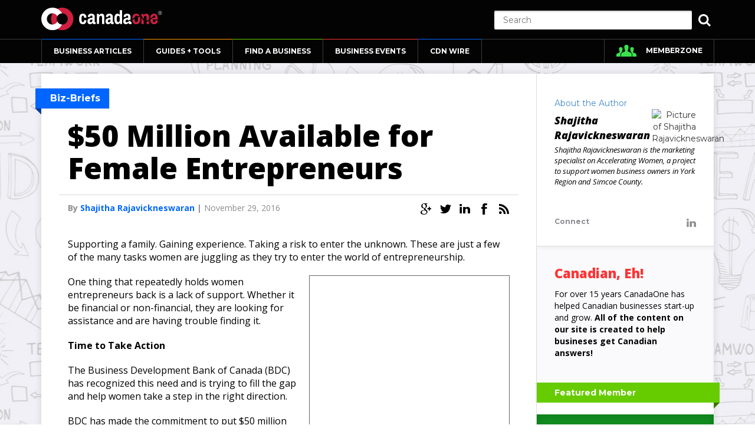

--- FILE ---
content_type: text/html
request_url: https://www.canadaone.com/ezine/briefs.html?StoryID=16Nov25_1
body_size: 34926
content:
			   <!DOCTYPE html>
	<!--[if lt IE 7]> <html class='ie6' lang='en'> <![endif]-->
	<!--[if IE 7]>    <html class='ie7' lang='en'> <![endif]-->
	<!--[if IE 8]>    <html class='ie8' lang='en'> <![endif]-->
	<!--[if gt IE 8]><!--> <html lang='en'> <!--<![endif]-->
	<head>
		<title>Canadian Small Business News [Biz Briefs]</title>
		<meta charset='utf-8' />
		<meta name='viewport' content='width=device-width, initial-scale=1.0, maximum-scale=1.0, user-scalable=0'>
		
		<meta name="description" content="We cover news that affects small businesses in Canada.">
		<meta http-equiv="Content-Type" content="text/html; charset=utf-8">
		
				<link rel='canonical' href="http://www.canadaone.com/ezine/briefs.html?StoryID=16Nov25_1" title="$50 Million Available for Female Entrepreneurs" />
				
				<link rel='image_src' href='http://216.201.102.57/images_og/1480452642_Depositphotos_12185156_slider final.jpg' />
				
		<!-- Google Authorship and Publisher Markup -->
						<link rel="publisher" href="https://plus.google.com/b/106279564484719217800/106279564484719217800"/>
				
		<!-- Schema.org markup for Google+ -->
				<meta itemprop="name" content="$50 Million Available for Female Entrepreneurs">
						<meta itemprop="description" content="We cover news that affects small businesses in Canada.">
						<meta itemprop="image" content="http://216.201.102.57/images_og/1480452642_Depositphotos_12185156_slider final.jpg">
				
		<!-- Twitter Card data -->
				<meta name="twitter:card" content="summary_large_image">
						<meta name="twitter:site" content="&#64;&#99;&#97;&#110;&#97;&#100;&#97;&#111;&#110;&#101;">
						<meta name="twitter:title" content="$50 Million Available for Female Entrepreneurs">
						<meta name="twitter:description" content="A lack of support, both financial and non-financial, is holding back women entrepreneurs. The Business Development Bank of Canada aims to...">
								<!-- Twitter summary card with large image must be at least 280x150px -->
		<meta name="twitter:image:src" content="http://216.201.102.57/images_og/1480452642_Depositphotos_12185156_slider final.jpg">
				
		<!-- Open Graph data -->
				<meta property="og:title" content="$50 Million Available for Female Entrepreneurs" />
						<meta property="og:type" content="article" />
						<meta property="og:url" content="http://www.canadaone.com/ezine/briefs.html?StoryID=16Nov25_1" />
						<meta property="og:image" content="http://216.201.102.57/images_og/1480452642_Depositphotos_12185156_slider final.jpg" />
						<meta property="og:description" content="We cover news that affects small businesses in Canada." />
						<meta property="og:site_name" content="CanadaOne" />
				
				<meta property="article:published_time" content="2011-01-05T01:23:03-05:00" />
						<meta property="article:modified_time" content="2011-01-05T01:23:03-05:00" />
								<meta property="article:tag" content="news" />
				
				<meta property="fb:admins" content="71020993573" />
				
		<link href='//fonts.googleapis.com/css?family=Montserrat:700,400' rel='stylesheet' type='text/css'>
		<link href='//fonts.googleapis.com/css?family=Open+Sans:300italic,400italic,600italic,700italic,800italic,400,800,700,600,300' rel='stylesheet' type='text/css'>
		
		<link rel='stylesheet' href='/assets/canadaone/css/bootstrap.css'>
		<link rel='stylesheet' href='/assets/vendor/glyphicons/css/glyphicons2.css'/>
		<link rel='stylesheet' href='/assets/canadaone/css/style.css?v=1.2'/>
		
		
		<!-- custom -->
		
		<link rel='stylesheet' href='/assets/canadaone/css/jquery.datetimepicker.css'/>
		
		<!--[if lt IE 9]>
		<script src='js/html5shiv.js'></script>
		<script src='js/respond.min.js'></script>
		<link rel='stylesheet' href='css/ie.css'/>
		<![endif]-->
		<!--[if lt IE 8]>
		<link rel='stylesheet' href='css/bootstrap-ie7.css'/>
		<link rel='stylesheet' href='css/ie7.css'/>
		<![endif]-->
		
<!-- ga -->
		<script type="text/javascript">

  var _gaq = _gaq || [];
  _gaq.push(['_setAccount', 'UA-689217-2']);
  _gaq.push(['_setDomainName', 'canadaone.com']);
  _gaq.push(['_trackPageview']);
  _gaq.push(['_setCustomVar',2,'uuid','iuf7it8vumig31br5d15sa4587',1]);
  _gaq.push(['_setCustomVar',3,'uuid2','iuf7it8vumig31br5d15sa4587',2]);
  
  (function() {
    var ga = document.createElement('script'); ga.type = 'text/javascript'; ga.async = true;
    ga.src = ('https:' == document.location.protocol ? 'https://' : 'http://') + 'stats.g.doubleclick.net/dc.js';
    var s = document.getElementsByTagName('script')[0]; s.parentNode.insertBefore(ga, s);
  })();

</script>

<!-- Google tag GA4(gtag.js) -->
<script async src='https://www.googletagmanager.com/gtag/js?id=G-P5W1X7M920'></script>
<script>
window.dataLayer = window.dataLayer || [];
  function gtag(){dataLayer.push(arguments);}
  gtag('js', new Date());

  gtag('config', 'G-P5W1X7M920');
</script>

<!-- ba -->
<!-- Piwik -->
<script type="text/javascript">
  var _paq = _paq || [];
  _paq.push(['trackPageView']);
  _paq.push(['enableLinkTracking']);
  (function() {
    var u="//analytics.bizzone.com/piwik/";
    _paq.push(['setTrackerUrl', u+'piwik.php']);
    _paq.push(['setSiteId', 1]);
    var d=document, g=d.createElement('script'), s=d.getElementsByTagName('script')[0];
    g.type='text/javascript'; g.async=true; g.defer=true; g.src=u+'piwik.js'; s.parentNode.insertBefore(g,s);
  })();
</script>
<noscript><p><img src="//analytics.bizzone.com/piwik/piwik.php?idsite=1" style="border:0;" alt="" /></p></noscript>
<!-- End Piwik Code -->

<script type='text/javascript'>
/* <![CDATA[ */
var google_conversion_id = 996275815;
var google_custom_params = window.google_tag_params;
var google_remarketing_only = true;
/* ]]> */
</script>
<script type='text/javascript' src='//www.googleadservices.com/pagead/conversion.js'>
</script>
<noscript>
<div style='display:inline;'>
<img height='1' width='1' style='border-style:none;' alt='' src='//googleads.g.doubleclick.net/pagead/viewthroughconversion/996275815/?value=0&amp;guid=ON&amp;script=0'/>
</div>
</noscript>

<script type='text/javascript'>
var googletag = googletag || {};
googletag.cmd = googletag.cmd || [];
(function() {
var gads = document.createElement('script');
gads.async = true;
gads.type = 'text/javascript';
var useSSL = 'https:' == document.location.protocol;
gads.src = (useSSL ? 'https:' : 'http:') + 
'//www.googletagservices.com/tag/js/gpt.js';
var node = document.getElementsByTagName('script')[0];
node.parentNode.insertBefore(gads, node);
})();
</script>

<script type='text/javascript'>
googletag.cmd.push(function() {
googletag.defineSlot('/36938668/Universal_Leaderboard', [728, 90], 'div-gpt-ad-zone1').addService(googletag.pubads());
googletag.defineSlot('/36938668/Universal_BigBox2', [300, 250], 'div-gpt-ad-zone2').addService(googletag.pubads());
googletag.defineSlot('/36938668/Universal_BigBox2', [300, 250], 'div-gpt-ad-zone3').addService(googletag.pubads());
googletag.defineSlot('/36938668/Universal_Leaderboard', [728, 90], 'div-gpt-ad-zone4').addService(googletag.pubads());
googletag.defineSlot('/36938668/Universal_BigBox2', [300, 250], 'div-gpt-ad-zone5').addService(googletag.pubads());
googletag.defineSlot('/36938668/Universal_Sky2', [160, 600], 'div-gpt-ad-zone6').addService(googletag.pubads());
googletag.defineSlot('/36938668/Universal_BigBox2', [300, 250], 'div-gpt-ad-zone7').addService(googletag.pubads());
googletag.defineSlot('/36938668/HalfPage', [300, 600], 'div-gpt-ad-zone51').addService(googletag.pubads());
googletag.defineSlot('/36938668/HalfPage', [300, 600], 'div-gpt-ad-zone52').addService(googletag.pubads());
googletag.pubads().enableSingleRequest();
googletag.enableServices();
});
</script>

<script>var _comscore = _comscore || [];_comscore.push({ c1: '2', c2: '8624669' });(function() {var s = document.createElement('script'), el = document.getElementsByTagName('script')[0]; s.async = true;s.src = (document.location.protocol == 'https:' ? 'https://sb' : 'http://b') + '.scorecardresearch.com/beacon.js';el.parentNode.insertBefore(s, el);})();</script><noscript><img src='http://b.scorecardresearch.com/p?c1=2&c2=8624669&cv=2.0&cj=1' /></noscript>

<!--
   Copy and paste this embed code in the HEAD section of every HTML page
   you would like to have include one or more AdGear Ad Spots:
-->
<script type="text/javascript" language="JavaScript">
/*
<![CDATA[
*/
(function() {
  var proto = "http:";
  var host = "cdn.adgear.com";
  var bucket = "a";
  if (((typeof __ADGEAR_SSL != "undefined") && __ADGEAR_SSL) || (window.location.protocol == "https:")) {
    proto = "https:";
    host = "a.adgear.com";
    bucket = "";
  }
  document.writeln('<scr' + 'ipt type="text/ja' + 'vascr' + 'ipt" s' + 'rc="' +
      proto + '//' + host + '/' + bucket + '/adgear.js/current/adgear.js' +
      '"></scr' + 'ipt>');
})();
/*
]]>
*/
</script>
<script type="text/javascript" language="JavaScript">
/*
<![CDATA[
*/
  ADGEAR.tags.script.init();
  ADGEAR.lang.namespace("ADGEAR.site_callbacks");
 
  /*
   * Make this return a hash of key/value pairs you would like to have automatically
   * sent through to AdGear via the querystring in every impression:
   */
  ADGEAR.site_callbacks.variables = function() {
    return { };
  }
/*
]]>
*/
</script>

<script type="application/javascript" src="https://ced.sascdn.com/tag/3161/smart.js" async></script>
<script type="application/javascript">
    var sas = sas || {};
    sas.cmd = sas.cmd || [];
    sas.cmd.push(function() {
        sas.setup({ networkid: 3161, domain: "https://www15.smartadserver.com", async: true });
    });
</script>

<script async src="//pagead2.googlesyndication.com/pagead/js/adsbygoogle.js"></script>
	</head>
			<body>


<!-- Header -->
<header class="navbar-fixed-top">
	<div class='mainHeader'>
		<div class='aboveNav'>
			<div class='container clearfix'>
				<div class='pull-left'>
					<a class='header-logo' href='/index.html'>
						<img src="/assets/canadaone/img/CanadaOne-Web-Logo.svg" onerror="this.src='/assets/canadaone/img/CanadaOne-Web-Logo.png';this.onerror=null;" alt="CanadaOne">
					</a>
				</div>
				<div class='pull-right header-search'>
					<form action="https://www.canadaone.com/search_results.html" id="cse-search-box">
                      <div>
                        <input type="hidden" name="cx" value="004004104086890960853:w_jqgb3sdeu" />
                        <input type="hidden" name="cof" value="FORID:10;NB:1" />
                        <input type="hidden" name="ie" value="UTF-8" />
                        <input class="search-submit" type="submit" name="sa" value="" />
                        <button class="search-toggle" type="button"></button>
                        <input class="search-input" type="text" name="q" size="50" placeholder="Search"/>
                      </div>
                    </form>
				</div>
			</div>
		</div>

		
 <div class='mainNav'>
	<div class='container'>
		<nav>
			<div class='nav navbar navbar-default' role='navigation'>
				<div class='container-fluid'>
					<!-- Brand and toggle get grouped for better mobile display -->
					<div class='navbar-header'>
						<button type='button' class='navbar-toggle' data-toggle='collapse' data-target='#bs-example-navbar-collapse-1'>
							MENU
						</button>
					</div>

					<!-- Collect the nav links, forms, and other content for toggling -->
					<div class='collapse navbar-collapse' id='bs-example-navbar-collapse-1'>
						<ul class='nav navbar-nav' id='mainmenu'>
							<li class='active blue toggle'><a href='https://www.canadaone.com/ezine/index.html'>BUSINESS ARTICLES</a>
								<ul class='dropdown-menu' role='menu'>
									<li><a href='https://www.canadaone.com/ezine/index.html'>Canadian Business Articles</a></li>
									<li><a href='https://www.canadaone.com/ezine/briefs.html'>Canadian Small Business News</a></li>
									<li><a href='https://www.canadaone.com/videos/index.html'>Canadian Small Business Videos</a></li>
									<li><a href='https://www.canadaone.com/ezine/reviews/index.html'>Reviews</a></li>
									<li><a href='https://www.canadaone.com/ezine/expert/index.html'>Ask an Expert</a></li>
									<li><a href='https://www.canadaone.com/kb/articles.html'>Canada's Business Knowledge Engine</a></li>
								</ul>
							</li>
							<li class='orange toggle'><a href='https://www.canadaone.com/tools/index.html'>GUIDES + TOOLS</a>
								<ul class='dropdown-menu ' role='menu'>
									<li><a href='https://www.canadaone.com/awys/index.html'>Accelerating Women</a></li>
									<li><a href='https://www.canadaone.com/tools/startingabusiness.html'>Starting a Business</a></li>
									<li><a href='https://www.canadaone.com/tools/money/index.html'>Small Business Money Guide</a></li>
									<li><a href='https://www.canadaone.com/promote/newsrelease4.html'>Press Release Builder</a></li>
									<li><a href='https://www.canadaone.com/tools/boost_sales.html'>Boost Your Sales</a></li>
									<li><a href='https://www.canadaone.com/tools/hr_guide.html'>The HR Guide for Canadian Employers</a></li>
									<li><a href='https://www.canadaone.com/tools/ratios/index.html'>Financial Ratios Calculator: Debt to Equity and Other Ratios</a></li>
									<li><a href='https://www.canadaone.com/tools/buy_a_biz/index.html'>A Comprehensive Guide to Buying a Business in Canada</a></li>
									<li><a href='https://www.canadaone.com/tools/marketing/questionaire.html'>Strategic Marketing Plan</a></li>
									<li class='toggle'><a href='https://www.canadaone.com/have_your_say/index.html'>Have Your Say: Send Emails to Canada's MPs</a>
										<ul class='dropdown-menu'>
											<li><a href='https://www.canadaone.com/haveyoursay.html'>Have Your Say Campaign</a></li>
										</ul>
									</li>
									<li><a href='https://www.canadaone.com/tools/inventer_guide.html'>The Inventor's Guide</a></li>
									<li><a href='https://www.canadaone.com/tools/export_guide.html'>The Exporter's Guide</a></li>
								</ul>
							</li>
							<li class='green toggle'><a href='https://www.canadaone.com/business/index.html'>FIND A BUSINESS</a>
								<ul class='dropdown-menu' role='menu'>
									<li><a href='https://www.canadaone.com/business/index.html'>Canadian Business Directory</a></li>
									<li><a href='https://www.canadaone.com/business/addbusiness.html'>Add Your Business</a></li>
									<li><a href='https://www.canadaone.com/mzone/biz-listing.html'>Update Your Listing</a></li>
								</ul>
							</li>
							<li class='red toggle'><a href='https://www.canadaone.com/canadian_business_events/index.html'>BUSINESS EVENTS</a>
								<ul class='dropdown-menu' role='menu'>
									<li><a href='https://www.canadaone.com/canadian_business_events/index.html'>Canadian Business Events Calendar</a></li>
									<li><a href='https://www.canadaone.com/business/events2.html'>Add Your Event</a></li>
								</ul>
							</li>
							<li class='blue'><a href='https://www.canadaone.com/cdnwire/index.html'>CDN WIRE</a></li>
						</ul>
						<ul class='nav navbar-nav navbar-right'>
							<li class='members'><a href='https://www.canadaone.com/mzone/index.html'>MEMBERZONE</a></li>
						</ul>
					</div><!-- /.navbar-collapse -->
				</div><!-- /.container-fluid -->
			</div>
		</nav>
	</div>
</div>

	</div>
</header>



<!-- Content -->
<div class='content home inner'>
	<div class='social'>
		<a target="_blank" href="#"><img alt="" src="/assets/canadaone/img/social-google.png" /></a> <a target="_blank" href="https://twitter.com/canadaone"><img alt="CanadaOne Twitter" src="/assets/canadaone/img/social-twitter.png" /></a> <a target="_blank" href="http://linkedin.com/canadaone"><img alt="CanadaOne Linkedin" src="/assets/canadaone/img/social-in.png" /></a> <a target="_blank" href="https://www.facebook.com/CanadaOne"><img alt="CanadaOne Facebook" src="/assets/canadaone/img/social-facebook.png" /></a> <a target="_blank" href="http://www.canadaone.com/rss_feed.php"><img alt="CanadaONe RSS" src="/assets/canadaone/img/social-rss.png" /></a>

	</div>
	<div class='container'>
		<div id='header_banner'>
					</div>
	</div>
	<div class='container'>
		<div class='row as-table'>
			<div class='col-md-9 col-sm-8 inner-left-section'>
				<div class='first-article-section-top'>
										<div class='titleLeft blueLeft article-titleLeft-blueLeft'>
						<h2 class='contentTitle blueTitle'>Biz-Briefs</h2>
					</div>
										<!--<ol class='breadcrumb'>
						<li><a href='#'>Business Articles</a></li>
						<li><a href='#'>Starting A Business</a></li>
						<li class='active'><a href='#'>Marketing</a></li>
					</ol>-->
				</div>
				
				
				
				<div class='article-content'>
					<h3 class='article-title'>
						$50 Million Available for Female Entrepreneurs					</h3>
										<div class='under-article-title-line'>

					</div>
					
					
					
<div class='article-under-title'>
<p class='article-under-title-text'>By <a href='/bio/authors.html?id=262' class='article-writer-name'>Shajitha Rajavickneswaran</a>  | <span class='article-date'>November 29, 2016</span></p>
	<div class='article-under-title-social'>
		<a href='https://plus.google.com/+Canadaone/posts'><img src='/assets/canadaone/img/icon-google.png' alt=''/></a>
		<a href='http://twitter.com/#!/canadaone'><img src='/assets/canadaone/img/icon-twitter.png' alt=''/></a>
		<a href='http://linkedin.com/canadaone'><img src='/assets/canadaone/img/icon-in.png' alt=''/></a>
		<a href='http://www.facebook.com/home.php#!/CanadaOne'><img src='/assets/canadaone/img/icon-facebook.png' alt=''/></a>
		<a href='http://www.canadaone.com/rss_feed.php'><img src='/assets/canadaone/img/icon-rss.png' alt=''/></a>
	</div>
</div>
					
					
					<div class='article-text-and-img'>
					
												<p>Supporting a family. Gaining experience. Taking a risk to enter the unknown. These are just a few of the many tasks women are juggling as they try to enter the world of entrepreneurship. </p><p><img alt="" class="article-image" src="http://216.201.102.57/images_og/1480447490_Depositphotos_12185156_final-flipped.jpg" style="width: 340px; height: 270px;" /></p>

<p>One thing that repeatedly holds women entrepreneurs back is a lack of support. Whether it be financial or non-financial, they are looking for assistance and are having trouble finding it.</p>

<p><strong>Time to Take Action</strong></p>

<p>The Business Development Bank of Canada (BDC) has recognized this need and is trying to fill the gap and help women take a step in the right direction.</p>

<p>BDC has made the commitment to put $50 million towards helping female entrepreneurs in the technology industry. The program is open to women who are creating jobs, sparking innovation, starting a company, or expanding their current one.</p>

<p>The fund has been split into two sections:</p>

<ol>
	<li>Creating a new program</li>
	<li>Supporting regional initiatives</li>
</ol>

<p><strong>Joining the Program</strong></p>

<p>A total of $40 million will be set aside towards creating a program for women-run tech companies. BDC is looking for companies that are quickly growing and have high-potential.</p>

<p>Eligible participants include new and existing BDC Capital clients, along with those who have graduated from BDC&rsquo;s partner accelerators.</p>

<p>Once accepted into the program, participants will have access to venture and growth capital.</p>

<p><strong>Regional Initiatives</strong></p>

<p>The remaining $10 million of the fund will be used to support existing initiatives. The first they will work with is MaRS Investment Accelerator Fund.</p>

<p>MaRS is a Toronto based accelerator who aims to close the gap between what entrepreneurs need and what the government can provide. They offer ventures access to capital, market intelligence, and expert advice.</p>

<p>By working with BDC Capital, MaRS aims to help women by forming pre-seed and seed funding opportunities, along with developing more networks and resources.</p>

<p><strong>Overall Goal</strong></p>

<p>There&rsquo;s a lot of women running great start-ups, and BDC wants to acknowledge and push forward the great work that&rsquo;s been done. They want to see more success for women in tech, and believe helping with their funding issues will bring them that one step forward.&nbsp;</p>
<br/><br/>
	<p>If you enjoyed this article, be sure to visit CanadaOne's <a href='/kb/articles.html'>article knowledge base</a> for more informative articles.</p>						<!--
$50 Million Available for Female Entrepreneurs
-->
	


											</div>
					<!--<div class='under-article-title-line under-article-text-and-img'>

					</div>-->
					
					<!--
					<div class='article-comments-background'>
						<div class='article-comments'>
							<div class='article-comments-first-section'>
								<div class='article-comments-first-section-left'>
									<p class='post-a-comment'>Post a comment:</p>
									<div class='comments-numer'>
										<img src='/assets/canadaone/img/icon-comments.png' alt=''/>
										<p>2 Comments</p>
									</div>
								</div>
								<div class='article-comments-first-section-right'>
									<img src='/assets/canadaone/img/icon-star.png' alt=''/>
									<a href=''><p class='article-Favourites-number'>7 Favourites</p></a>
									<img src='/assets/canadaone/img/icon-share.png' alt=''/>
									<a href=''><p class='article-shares-number'>Share</p></a>
								</div>
							</div>
							<div class='under-article-title-line-gray'>

							</div>
							<div class='under-article-title-line-white'>

							</div>
							<div class='article-comments-submit-new'>
								<img data-src='/assets/canadaone/js/holder.js/54x54/auto/vine' alt=''/>
								<form action=''>
									<input class='article-comments-submit-input' type='text' placeholder='Join the discussion...'/>
									<a class='article-comments-submit-button' href=''>Submit</a>
								</form>
							</div>
							<div class='article-comments-olds'>
								<div class='article-comments-single-comment'>
									<img data-src='/assets/canadaone/js/holder.js/54x54/auto/vine' alt=''/>
									<p class='comment-owner'>Marilyn S. <span class='comment-owner-date'>1 day ago</span></p>
									<p class='comment'>What a fantastic article! I really love what you have to say about Referral Marketing. <span class='reply-share'>Reply  •  Share</span></p>
								</div>
								<div class='article-comments-single-comment'>
									<img data-src='/assets/canadaone/js/holder.js/54x54/auto/vine' alt=''/>
									<p class='comment-owner'>Matty M.  • <span class='comment-owner-date'>2 days ago</span></p>
									<p class='comment'>Thank you for sharing your knowledge. Do you know where I can find out more about Tracking Codes? <span class='reply-share'>Reply  •  Share</span></p>
								</div>
							</div>
						</div>
					</div>
					-->
					
				</div>
				
				
				
			</div>

			<div class='col-md-3 col-sm-4 article-right-section'>
				
				<div class='article-author-section'>
	<div class="col-xs-12">
		<a href='/bio/authors.html?id=262'>About the Author</a>
	</div>
	<div class="col-sm-6">
		<p class='author-name'>Shajitha Rajavickneswaran</p>
	</div>
	<div class="col-sm-6">
		<img src='http://216.201.102.57/images_og/1478207335_shajitha.jpg' alt='Picture of Shajitha Rajavickneswaran'/>	</div>
	<div class="col-xs-12">
		<p class='autonr-profile'><p>Shajitha Rajavickneswaran is the marketing specialist on Accelerating Women, a project to support women business owners in York Region and Simcoe County.</p></p>
				<div class='author-links'>
			<a href=''>Connect</a>
			<div class='author-links-social'>
																<a target='_blank' href='https://www.linkedin.com/in/shajithar'><img src='/assets/canadaone/img/connect-in.png' alt='LinkedIn Link'/></a>
							</div>
		</div>
			</div>
</div>
<div class='under-article-title-line under-article-title-line-right-menu'> </div>

				<div class='article-right-2nd-section-background'>
					<div class='article-right-2nd-section'>
						<p class='title'>Canadian, Eh!</p>
						<p class='text'>For over 15 years CanadaOne has helped Canadian businesses start-up and grow. <b>All of the content on our site is created to help busineses get Canadian answers! </b> </p>
					</div>
				</div>

				<div id='vote_banner' class='green_vote_banner'>

					<div class='titleRight greenRight' id='ad_greenRight'>
						<h3 class='asideTitle greenTitle'>Featured Member</h3>
					</div>
										<div class="memberZone">
						<b>MemberZone.</b> Get in the zone! <a class="joinButton" href="/mzone/login.html">Join Today!</a>
					</div>
				</div>

				<div class='under-article-title-line-gray under-article-title-line-right-menu'> </div>
				
				<div class='article-right-3ed-section-background'>
					<div class='titleRight blueRight'>
						<h3 class='asideTitle blueTitle'>CanadaOne Recommends</h3>
					</div>
					<div class='article-right-3ed-section clearfix'>

						
<a href='/ezine/oct11/bullies_boardroom_legal_issues.html' title="Bullies in the Boardroom: Covering the Legal Bases"><div class='single-3ed-post'>
	<div style='float: left;margin-right: 10px;left: 0;top: 0;width:80px;height:70px;background-color:#0066ff;color:white;font-size:32px;text-align:center;'><span style='line-height:70px;' class='glyphicon glyphicon-file'></span></div>
	<p>Bullies in the Boardroom: Covering the Legal Bases</p>
</div></a>

<a href="/ezine/june05/starting_business.html" title="Should I Start My Own Company?"><div class='single-3ed-post'>
	<div style='float: left;margin-right: 10px;left: 0;top: 0;width:80px;height:70px;background-color:#ff9900;color:white;font-size:32px;text-align:center;'><span style='line-height:70px;' class='glyphicon glyphicon-file'></span></div>
	<p>Should I Start My Own Company?</p>
</div></a>

<a href="/ezine/april07/billy_blanks_tae_bo.html" title="Conversations with Entrepreneurs: Billy Blanks"><div class='single-3ed-post'>
	<div style='float: left;margin-right: 10px;left: 0;top: 0;width:80px;height:70px;background-color:#66cc00;color:white;font-size:32px;text-align:center;'><span style='line-height:70px;' class='glyphicon glyphicon-file'></span></div>
	<p>Conversations with Entrepreneurs: Billy Blanks</p>
</div></a>

<a href="/canadian_franchise_directory/articles_franchising_canada/franchise_law_canada.html" title="Avoiding Legal Perils: Critical Insights into Canadian Franchise Law"><div class='single-3ed-post'>
	<div style='float: left;margin-right: 10px;left: 0;top: 0;width:80px;height:70px;background-color:#ff3333;color:white;font-size:32px;text-align:center;'><span style='line-height:70px;' class='glyphicon glyphicon-file'></span></div>
	<p>Avoiding Legal Perils: Critical Insights into Canadian Franchise Law</p>
</div></a>

<a href="/ezine/dec99/year-end.html" title="Starting a Business: Choosing a Year-End"><div class='single-3ed-post'>
	<div style='float: left;margin-right: 10px;left: 0;top: 0;width:80px;height:70px;background-color:#0066ff;color:white;font-size:32px;text-align:center;'><span style='line-height:70px;' class='glyphicon glyphicon-file'></span></div>
	<p>Starting a Business: Choosing a Year-End</p>
</div></a>
						
						<a class='more-link ' href='/ezine/index.html'>More</a>
					</div>
				</div>

				<div id='bdc_sidebar'>
					<span class="adgear">
<script type="text/javascript" language="JavaScript">
/*
<![CDATA[
*/
  ADGEAR.tags.script.embed({ "id": "11675668", "chip_key": "dfcee600a9c50134749a0024e87a30c2" });
/*
]]>
*/
</script>
</span>				</div>
				
				
            	<div class='under-article-title-line-gray under-article-title-line-right-menu'> </div>
<div class='under-article-title-line-white under-article-title-line-right-menu'> </div>
<div class='article-right-4th-section-background'>
	<div class='titleRight blueRight'>
		<h3 class='asideTitle blueTitle'>Article Tags</h3>
	</div>
	<div class='article-right-4th-section'>
		<div class='article-tags-section'>
							<!-- <a href='https://www.canadaone.com/ "/tags/news' class='article-tag'>news</a> -->
				<a href='#' class='article-tag'>news</a>
					</div>
	</div>
</div>
			</div>

		</div>
	</div>
</div>

		
<!-- FOOTER -->
<footer>
    <div class="mainFooter">
        <div class="container">
            <div class="footer-area">
                <div class="row">
                    <div class="col-sm-6">
                        <div class="col-sm-4">
                            <div class="footer-1-links">
                                <a href="/about.html">About CanadaOne</a>
                                <a href="/contact.html">Feedback</a>
                                <a href="/sponsorship.html">Sponsorship</a>
                                <a href="/write_for_canadaone.html">Write for Us</a>
                                <a href="/partner_program/index.html">Partner</a>
                            </div>
                        </div>
                        <div class="col-sm-8">
                            <div class="footer-2-email">
                                <p class="title">What’s On CanadaOne!</p>
                                <p class="under-title">Sign-up for our free online newsletter!</p>
                                <form action="/subscriptionmanager.html">
                                	<input type='hidden' name='command' value='subscribe'>
                                    <input class="Email-Subscribe" type="text" name='email_address' placeholder="Email">
                                    <button type="submit" class="Email-Subscribe-submit btn btn-default">Subscribe</button>
                                </form>
                            </div>
                        </div>
                    </div>
                    <div class="col-sm-6">
                        <div class="col-sm-6">
                            <div class="footer-3-connect">
                                <p class="title">Connect &amp; Engage</p>
                                <ul class="footer-3-add-red">
                                    <li><a href="/business/events2.html">Add an Event</a></li>
                                    <li><a href="/business/addbusiness.html">Add Your Business</a></li>
                                </ul>
                                <p class="title">MemberZone</p>
                                <ul class="footer-3-add-green">
                                    <li><a href="/memberzone-membership-offer.html">Join MemberZone</a></li>
                                </ul>
                            </div>
                        </div>
                        <div class="col-sm-6">
                            <div class="footer-4-logo">
                                <img src="/assets/canadaone/img/CanadaOne-Web-Logo.svg" onerror="this.src='/assets/canadaone/img/CanadaOne-Web-Logo.png';this.onerror=null;" alt="CanadaOne">
                            </div>
                        </div>
                    </div>
                </div>
                <div class="row">
                    <div class="footer-last-copyright">
                        <div class="col-sm-7">
                            <p class="footer-last-copyright-left">CanadaOne &reg; and CanadaOne.Com &reg; are trademarks of Biz-Zone Internet Group, Inc. Contents copyright Biz-Zone Internet Group, Inc. and associated authors, 1998 - 2014. All Rights Reserved.</p>

                        </div>
                        <div class="col-sm-5">
                            <div class="footer-last-right-links">
                                <a href="/legal.html">Legal Disclaimer</a>
                                <a href="/privacy.html">Privacy Policy</a>
                            </div>
                        </div>
                    </div>
                </div>
            </div>
        </div>
    </div>
</footer>
<!-- Modal -->
<div class="modal fade" id="offerModal" tabindex="-1" role="dialog" aria-labelledby="offerModalLabel" aria-hidden="true">
  <div class="modal-dialog">
    <div class="modal-content">
      <div class="modal-body">
        <button type="button" class="close" data-dismiss="modal"><span aria-hidden="true">&times;</span></button>
        <div class="col-xs-12 banner-section clearfix">
            <div class="col-sm-10">
                <h1>Power-Up your <span class="highlight">business</span> know-how sales <span>&amp;</span> <span class="highlight">reach</span></h1>

                <h2>MemberZone is your <span class="highlight">success engine</span> empowering you with exclusive access</h2>

                <p>to smart tools, premium content, media coverage and free advertising!</p>
                <!--<h1>Powerful Value Proposition 7 Words or Less.</h1>-->
            </div>
        </div>
        <div class="col-xs-12 modal-join-section clearfix">
            <div class="col-sm-4">
                <p>Join Now <span>$47</span></p>
            </div>
            <div class="col-sm-4">
                <div class="row">
                    <div class="col-xs-4">
                        Value<br/>
                        <strong>$235</strong>
                    </div>
                    <div class="col-xs-4">
                        Discount<br/>
                        <strong>80%</strong>
                    </div>
                    <div class="col-xs-4">
                        <span>Save<br/>
                        <strong>$188</strong></span>
                    </div>
                </div>
            </div>
            <div class="col-sm-4">
                <a class="btn btn-default btn-popup" href="/memberzone-membership-offer.html">Sign Up Now!</a>
            </div>
        </div>
      </div>
    </div>
  </div>
</div>

<div class="modal fade" id="quebecAdModal" tabindex="-1" role="dialog" aria-labelledby="offerModalLabel" aria-hidden="true">
  <div class="modal-dialog">
    <div class="modal-content">
      <div class="modal-body">
        <button type="button" class="close" data-dismiss="modal"><span aria-hidden="true">&times;</span></button>
              </div>
    </div>
  </div>
</div>

<div id="mobile-switch"></div>
<script src='/assets/canadaone/js/jquery.js'></script>
<script src='/assets/canadaone/js/jquery.datetimepicker.js'></script>

<script src='/assets/canadaone/js/bootstrap.min.js'></script>
<script src='/assets/canadaone/js/holder.js'></script>
<script src='/assets/canadaone/js/app.js'></script>
<script src='/assets/canadaone/js/dropdown-fix.js'></script>

			<script>
			    jQuery( document ).ready(function() {
			        //jQuery('#offerModal').modal('show'); 
			    });
			</script>
		
			<script>
			    jQuery( document ).ready(function() {
			        //jQuery('#quebecAdModal').modal('show'); 
			    });
			</script>
		</body>
</html>


--- FILE ---
content_type: text/javascript
request_url: https://www.canadaone.com/assets/canadaone/js/dropdown-fix.js
body_size: 1242
content:
var isMobile = {
	Android: function() {
		return navigator.userAgent.match(/Android/i);
	},
	BlackBerry: function() {
		return navigator.userAgent.match(/BlackBerry/i);
	},
	iOS: function() {
		return navigator.userAgent.match(/iPhone|iPad|iPod/i);
	},
	Opera: function() {
		return navigator.userAgent.match(/Opera Mini/i);
	},
	Windows: function() {
		return navigator.userAgent.match(/IEMobile/i);
	},
	any: function() {
		return (isMobile.Android() || isMobile.BlackBerry() || isMobile.iOS() || isMobile.Opera() || isMobile.Windows());
	}

};	
$(document).ready(function(e) {	
	//reset class on hover out
	/*$( ".nav.pull-left .custom_accordion" ).mouseout(function() {
		$( this ).attr("class","custom_accordion");
	});*/
	//if the li contains a ul (tagged with class toggle) then prevent default
	$('ul.nav > li.toggle > a').on('click touchend',function() {
		if($('#mobile-switch').css('background-color') == 'rgb(255, 255, 255)') {			
			if ( isMobile.Android() ) {
				event.preventDefault();
			}
			else if(isMobile.iOS())
			{
			
			}
			var href = $(this).attr('href');
			location.href = href;
		} else {
			if ( isMobile.Android() ) {
				event.preventDefault();
			}
			else if(isMobile.iOS())
			{
			
			}			
		}
	 });	
});

--- FILE ---
content_type: image/svg+xml
request_url: https://www.canadaone.com/assets/canadaone/img/CanadaOne-Web-Logo.svg
body_size: 4735
content:
<?xml version="1.0" encoding="utf-8"?>
<!-- Generator: Adobe Illustrator 18.0.0, SVG Export Plug-In . SVG Version: 6.00 Build 0)  -->
<!DOCTYPE svg PUBLIC "-//W3C//DTD SVG 1.1//EN" "http://www.w3.org/Graphics/SVG/1.1/DTD/svg11.dtd">
<svg version="1.1" id="Layer_1" xmlns="http://www.w3.org/2000/svg" xmlns:xlink="http://www.w3.org/1999/xlink" x="0px" y="0px"
	 viewBox="0 0 434 80" enable-background="new 0 0 434 80" xml:space="preserve">
<g>
	<g>
		<path fill="#D01F40" d="M75,0c-6.3,0-12.2,1.4-17.5,4c-7.2,3.5-13.2,9.1-17.1,16C37,25.9,35,32.7,35,40s2,14.1,5.4,20
			c4,6.9,10,12.5,17.1,16c5.3,2.6,11.2,4,17.5,4c22.1,0,40-17.9,40-40C115,17.9,97.1,0,75,0z M75,60c-0.1,0-0.2,0-0.4,0
			c-7.4-0.1-13.8-4.3-17.1-10.3C55.9,46.8,55,43.5,55,40s0.9-6.8,2.5-9.7c3.4-6.1,9.8-10.2,17.1-10.3c0.1,0,0.2,0,0.4,0
			c11,0,20,9,20,20S86,60,75,60z"/>
		<path fill="#FFFFFF" d="M57.5,49.7c-3.4,6.1-9.8,10.2-17.1,10.3c-0.1,0-0.2,0-0.4,0c-11,0-20-9-20-20s9-20,20-20
			c0.1,0,0.2,0,0.4,0c7.4,0.1,13.8,4.3,17.1,10.3c3.4-6.1,9.8-10.2,17.1-10.3c-4-6.9-10-12.5-17.1-16C52.2,1.4,46.3,0,40,0
			C17.9,0,0,17.9,0,40c0,22.1,17.9,40,40,40c6.3,0,12.2-1.4,17.5-4c7.2-3.5,13.2-9.1,17.1-16C67.3,59.9,60.9,55.7,57.5,49.7z"/>
	</g>
	<g>
		<path fill="#FFFFFF" d="M425.8,25.8c-3.9,0-7.1-3.2-7.1-7.1c0-4,3.2-7.1,7.1-7.1c4,0,7.1,3.2,7.1,7.1
			C432.9,22.6,429.7,25.8,425.8,25.8z M425.8,12.5c-3.4,0-6.2,2.8-6.2,6.2c0,3.4,2.8,6.2,6.2,6.2s6.2-2.8,6.2-6.2
			C432,15.2,429.2,12.5,425.8,12.5z M427.8,22.8l-2.1-3.2h-1.5v3.2h-1v-8.2h3.3c1.4,0,2.5,1,2.5,2.5c0,1.8-1.6,2.4-2.1,2.4l2.2,3.3
			H427.8z M426.4,15.5h-2.3v3h2.3c0.7,0,1.5-0.6,1.5-1.5C427.9,16.2,427.1,15.5,426.4,15.5z"/>
	</g>
	<path fill="#FFFFFF" d="M161.9,35.6h-8.4c0-5-1.4-7.4-4.2-7.4c-3.5,0-4.8,3.7-4.8,10.5v2.6c0,6.8,1.4,10.5,5,10.5
		c2.9,0,4.2-2.5,4.2-7.4h8.1c0,10-4.8,14.2-12.3,14.2c-9.3,0-13.6-5.8-13.6-18.6c0-12.8,4.4-18.6,13.3-18.6
		C156.9,21.4,161.9,25.7,161.9,35.6z"/>
	<path fill="#FFFFFF" d="M191.7,31.9v17.5c0,1.7,1,2.4,1.9,2.4h1.6v5.8c-0.9,0.5-2.4,1.1-4.8,1.1c-3.3,0-5.5-1.9-6.3-4.7h-0.3
		c-2,2.8-4.3,4.7-9.1,4.7c-3.3,0-9-1.8-9-10c0-9.6,7.4-12.5,17.8-12.5v-3.7c0-2.4-0.6-4.4-3.8-4.4c-3.3,0-4.3,2-4.3,3.7v1h-8
		c-0.1-0.4-0.1-0.9-0.1-1.5c0-6,4.8-9.9,12.1-9.9C187.8,21.4,191.7,25.3,191.7,31.9z M183.4,42.1c-4.8,0-9.4,1.2-9.4,5.8
		c0,2.4,1.2,4,4,4c3.9,0,5.4-3.6,5.4-7.8V42.1z"/>
	<path fill="#FFFFFF" d="M226.2,32.9v25H218V35.1c0-4.6-1.8-6.3-4.7-6.3c-3.2,0-5.6,3.1-5.6,7.1v21.9h-8.2V22.2h6.8l0.8,4.4h0.4
		c1.8-2.8,4.8-5.2,9.1-5.2C222.2,21.4,226.2,24.5,226.2,32.9z"/>
	<path fill="#FFFFFF" d="M256.6,31.9v17.5c0,1.7,1,2.4,1.9,2.4h1.6v5.8c-0.9,0.5-2.4,1.1-4.8,1.1c-3.3,0-5.5-1.9-6.3-4.7h-0.3
		c-2,2.8-4.3,4.7-9.1,4.7c-3.3,0-9-1.8-9-10c0-9.6,7.4-12.5,17.8-12.5v-3.7c0-2.4-0.6-4.4-3.8-4.4c-3.3,0-4.3,2-4.3,3.7v1h-8
		c-0.1-0.4-0.1-0.9-0.1-1.5c0-6,4.8-9.9,12.1-9.9C252.7,21.4,256.6,25.3,256.6,31.9z M248.3,42.1c-4.8,0-9.4,1.2-9.4,5.8
		c0,2.4,1.2,4,4,4c3.9,0,5.4-3.6,5.4-7.8V42.1z"/>
	<path fill="#FFFFFF" d="M289.8,57.9H283l-0.8-4.4h-0.3c-1.8,3.5-4.7,5.2-8.1,5.2c-7.1,0-11.5-5.8-11.5-18.7s4.8-18.6,11.1-18.6
		c3.6,0,6.7,1.6,8,4.5h0.3v-17h8.2V57.9z M270.7,38.8v2.6c0,6.4,1.5,10,5.5,10c4,0,5.5-3.5,5.5-10v-2.4c0-6.4-1.5-10.1-5.5-10.1
		C272.2,28.8,270.7,32.3,270.7,38.8z"/>
	<path fill="#FFFFFF" d="M320.1,49.5v-3.3l-10.5,4.6c-0.8,0.7-1.8,1.1-3.2,1.1c-2.8,0-4-1.6-4-4c0-4.6,4.6-5.8,9.4-5.8v2
		c0,0.6,0,1.2-0.1,1.8l8.4-3.7V31.9c0-6.6-3.9-10.5-12.2-10.5c-7.4,0-12.1,3.9-12.1,9.9c0,0.6,0,1.1,0.1,1.5h8v-1
		c0-1.7,1-3.7,4.3-3.7c3.1,0,3.8,2,3.8,4.4v3.7c-10.4,0-17.8,2.8-17.8,12.5c0,8.3,5.7,10,9,10c4.8,0,7-1.8,9.1-4.7h0.3
		c0.8,2.8,3.1,4.7,6.3,4.7c2.5,0,4-0.6,4.8-1.1v-5.8H322C321.1,51.8,320.1,51.1,320.1,49.5z"/>
	<g>
		<path fill="#D01F40" d="M346.5,34.4c0.2,1.3,0.3,2.7,0.3,4.3v2.6c0,6.8-1.6,10.5-5.8,10.5c-4.2,0-5.8-3.7-5.8-10.5v-1.9l-8.4,3.7
			c0.7,10.6,5.5,15.5,14.2,15.5c9.6,0,14.3-5.8,14.3-18.6c0-3.5-0.4-6.5-1.1-9L346.5,34.4z"/>
		<path fill="#D01F40" d="M335.3,35.4c0.5-4.7,2.2-7.2,5.6-7.2c2.1,0,3.6,0.9,4.5,2.7l7.4-3.3c-2.3-4.2-6.3-6.3-11.9-6.3
			c-9.4,0-14.1,5.6-14.3,17.9L335.3,35.4z"/>
	</g>
	<g>
		<path fill="#D01F40" d="M367.8,41.5v-5.6c0-4,2.4-7.1,5.6-7.1c2.9,0,4.7,1.7,4.7,6.3v12l8.2-5.2v-9c0-8.4-4-11.4-9.6-11.4
			c-4.3,0-7.2,2.4-9.1,5.2h-0.4l-0.8-4.4h-6.8v6.5L367.8,41.5z"/>
		<polygon fill="#D01F40" points="378.1,51.4 378.1,57.9 386.3,57.9 386.3,46.1 		"/>
		<polygon fill="#D01F40" points="359.6,35.4 359.6,57.9 367.8,57.9 367.8,48.2 		"/>
	</g>
	<path fill="#D01F40" d="M417.8,40c0-12.8-4.3-18.6-13-18.6c-8.5,0-13.4,5.4-13.7,17.1l9-5.7c0.7-3.1,2.1-4.8,4.8-4.8
		c3,0,4.4,3,4.4,8.1h-7.7l-10.3,6.6c0.7,10.9,5.4,15.9,14,15.9c7.3,0,12.7-4.3,12.7-13.4h-8.1c0,4.3-1.8,6.8-4.6,6.8
		c-4,0-5.5-3.6-5.5-10h18.2V40z"/>
</g>
</svg>
